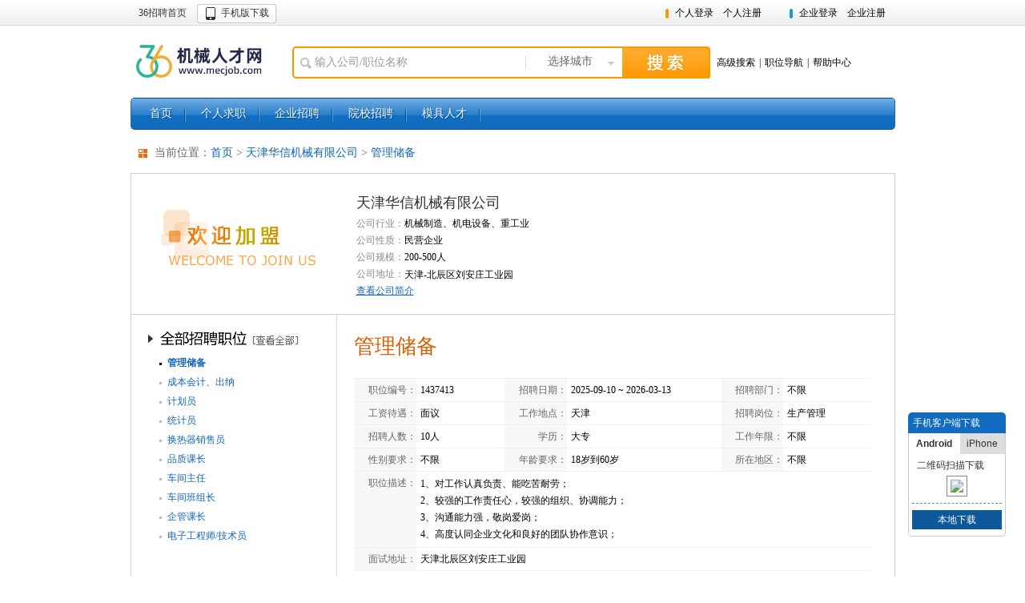

--- FILE ---
content_type: text/html; charset=UTF-8
request_url: http://mecjob.com/resume/util/p1437413.html
body_size: 19927
content:

   






 
<!DOCTYPE html PUBLIC "-//W3C//DTD HTML 4.01 Transitional//EN" "http://www.w3.org/TR/html4/loose.dtd">
<html>
<head>
<title>最新天津 管理储备招聘信息-招聘管理储备-机械人才网</title>
<meta name="keywords" content="机械人才网 机械英才网 机械招聘 机械设计招聘 工程机械招聘 机械CAD招聘 数控招聘" />
<meta name="description" content="机械人才网是国内最大的机械英才网、机械招聘网站，为全国机械企业招聘提供机械设计人才、机电人才，专业机械招聘、工程机械招聘、机械CAD招聘、数控招聘、机械设计招聘、机床招聘等信息服务全国机械人才。" />
   

<meta name="author" content="Copyright 2012 mecjob.36.cn" />
<meta name="Robots" content="all" />
<link rel="home" title="首页" href="http://mecjob.36.cn" />
<link rel="Shortcut Icon" href="/images/favicon.ico" />
<link rel="Bookmark" href="/images/favicon.ico" />
<link href="/styles/common.css?v=20230302102145" rel="stylesheet" type="text/css">
<link href="/styles/callingtbl.css?v=20170824092536" rel="stylesheet" type="text/css">
<script src="/scripts/jquery.min.js?v=20130831070444"></script>
<script src="/scripts/common.js?v=20140321181615"></script>
<script src="/scripts/citySingleSelector.js?v=20130831070444"></script>
<script src="/scripts/jobSelectorToIndex.js?v=20150616092128"></script>
<style>
<!--旗下网站css-->
.Metawidget{ padding:0 14px;}
.Metawidget dl:after{content:"\20"; display:block; clear:both; }
.Metawidget dt{ height:30px; line-height:30px; margin-top:14px; font-size:14px;background:#ffffff url(/images/arrow_wz.gif) no-repeat 10px 10px; padding-left:30px; color: #696969; }
.Metawidget dd{ padding:10px; line-height:24px;}
.link_main{float: left; overflow: hidden; height: auto; width:700px; margin-left:20px; padding:0 10px 10px; } 
.show li {float:left; margin:4px 8px 4px 0; background:#E7F0F9; padding:2px 12px; color:#0084CF;}
</style>
</head>
<body>

<script type="text/javascript" src="http://old.36.cn/js/ip_win.js?v=1768839531669"></script>
<script src="/scripts/tip.js"></script>
<div id="wrap" class="w955 hyBlue">

   






 

<div class="top">
<div class="top_in">
    <div class="top_l fl">
    	<span class="top_l1"></span>
        <a href="http://www.36.cn" class="top_l2" target="_blank" title="36人才" >36招聘首页</a>
        
        <a href="https://android.myapp.com/myapp/detail.htm?apkName=shenzhen.com.cn&ADTAG=mobile" target="_blank" title="手机版下载" class="mobile_app_dw1">手机版下载</a>
        
    </div>
    <div class="top_r fr">
    	   
		   
		   
		       	<span class="top_r_p dib">
	    	   		<a href="/clogin.do" class="p_top_reg">个人登录</a><a href="/cregister.do" class="p_top_reg">个人注册</a>
	    	   	</span>
	    	   	<span class="top_r_e dib">
	    	   		<a href="/toCMemberLogin.do" class="p_top_reg">企业登录</a><a href="/cMemberRegister.do" class="p_top_reg">企业注册</a>
	    	   	</span>
		    
    </div>
</div>
</div>
<!--top end-->
<div class="header layout">
	<h2 class="hylogo">
    	<a alt="机械人才网" title="机械人才网" class="img logo_mecjob" href="/">机械人才网</a> 
		 <!-- <a id="gxjsqy" href="http://www.36.cn/" class="text">国家级高新技术企业</a> -->
		 <!-- <div style="margin-left:9px;  margin-top:-1px;display:block;"><img src="/imgs/430434.gif" alt="" border="0" /></div> -->
    </h2>
    <!-- <span class="topAd"><a href="/toAboutMe.html" target="_blank"><img src="/images/ad/ad.gif" width="573" height="60"></a></span>
    <div class="header_contact fr">
    	
   </div> -->
   
   <div class="header_r">	
   		<!-- 节日装饰 开始
  	 	<i class="newyear2013_gadget1"></i>
  	 	节日装饰 结束 -->
		<form action="firstpage_search.do" class="search" id="callingSearchForm" name="callingSearchForm">
	    		
	    		 <div class="search_l dib">
	                <input type="text" value="输入公司/职位名称" onfocus="this.value=''" onkeydown="javascript: if(window.event.keyCode==13)return checksearchOther();" name="condition.keyword" id="topSearch" class="search_inp" x-webkit-speech="" x-webkit-grammar="bUIltin:search"  />
                   	<a href="javascript:void(0)" class="search_city_select dib vm" pop="btn">选择城市</a>
	                <div class="search_city_pop" pop="main" style="display:none;width:410px;">
	                <div class="search_city_pop_in">
	                	<div class="search_city_pop_hot">
	                         <div class="layout"><div class="search_city_pop_tit fl">热门城市</div>
	                         <div class="search_city_pop_clear fr vm"><a href="#" pop="clear">清除已选</a></div></div>
	                        <ul class="search_city_pop_list layout dib vm" pop="hot"></ul>
	                    </div>
	                    
	                    <div class="search_city_pop_all" style="z-index: 999">
	                        <div class="search_city_pop_tit"><span pop="tit">全国省市</span><a class="search_city_pop_back" href="javascript:void(0)" pop="back" style="display:none">[返回列表]</a></div>
	                        
	                        <ul class="search_city_pop_list layout" pop="list"></ul>
	                        <!--一级城市结束-->
	                        
	                        <div pop="sub">
	                        </div>
	                        <!--二级城市结束-->
	                        <input type="hidden" pop="popIDs" name="condition.jobLocation1_Name" id="jobLocation1_Name"/>
	                    </div>
	                </div>
	                </div>
	                <!--城市选择弹窗结束-->
	            </div><input type="button" onclick="return checksearchOther()" value="" class="search_btn"/>
	            <div class="hd_searh_more_link dib">
		            <a href="/toCallingHigherSearch.do" class="search_more mr05">高级搜索</a><span class="mr05">|</span><a class="search_more mr05" href="/toCallingJobList.do">职位导航</a><span class="mr05">|</span><a href="/toHelp.do" class="help" target="_blank">帮助中心</a>
	            </div>
	            <!-- <a href="#" class="hotline dib">400 6288 366</a> -->
	        </form>
	</div>
	<script type="text/javascript">
		function checksearchOther()
		{
			  if($('#topSearch').val()=='输入公司/职位名称')$('#topSearch').val('');
			  if($('#topSearch').val()==''&&$('#jobLocation1_Name').val()==''){
				alert("请至少输入一个查询条件！");
				$('#topSearch').select();
				return false;
			  }
			  document.callingSearchForm.action="firstpage_search.do";   
			  document.callingSearchForm.submit();  
		}
		var hycode = 'mecjob';
		if(hycode=='tourjob')
		$("#gxjsqy").hide();
		</script>
	
</div>
<!--header end-->
   
<div id="nav" class="navHy nav10">
	<ul class="nav_main">
    	<li id="mecjob1"><a href="/">首页</a></li>
        <li><a href="/personalCenter.do">个人求职</a></li>
        
        
        	<li ><a href="/toCMemberLogin.do">企业招聘</a></li>
        
       
        <li id="yuanxiao"><a href="/schoolList.do">院校招聘</a></li>
        <li><a href="http://mouldjob.36.cn"  target="_blank" >模具人才</a></li>
    </ul>
</div>
<div class="main">
	<div class="Metawidget" >
	<dl>
	   <dt>
		当前位置：<a href="/">首页</a>&nbsp;&gt;&nbsp;<a href="/resume/util/635535.html" >天津华信机械有限公司</a>&nbsp;&gt;&nbsp;<a href="/resume/util/p1437413.html">管理储备</a>
		</dt>
		<dl>
	</div>
    <div class="e_basicinfo layout">
        
        <div class="e_logo">
        	
        	
        		<img src="/mem_logo/mem_logo.png" width="195" height="90" alt="" title="" />
        	
        </div>
        
        <div class="e_basicinfo_r">
        	<div class="e_basicinfo_main">
            	<a class="e_basicinfo_tit" href="/resume/util/635535.html">天津华信机械有限公司</a>
            	
                <ul class="e_basicinfo_list">
                	
	                	<li><strong>公司行业：</strong>机械制造、机电设备、重工业</li>
                	
                    
	                    <li><strong>公司性质：</strong>民营企业</li>
                    
                    <li><strong>公司规模：</strong>200-500人</li>
                    
	                    <li><strong>公司地址：</strong><span class="vm">天津-北辰区刘安庄工业园</span>
	                    <!-- <script language="javascript">document.write('<a class="addr_map_ico vm" href="http://dw.edushi.com/redirect.aspx?city='+escape('天津-北辰区刘安庄工业园')+'&sitename='+escape('天津华信机械有限公司')+'&address='+escape('北辰区刘安庄工业园')+'" target="_blank"><img src="/images/addr_map_ico.gif" width="16" height="16" border="0" /></a>');</script> -->
	                    </li>
                    
                </ul>
                <div class="e_moreinfo"><a href="/resume/util/635535.html">查看公司简介</a></div>
            </div>
        </div>
        
        
        
    </div>
    <!--企业基本信息结束-->
    
    <div class="e_bd layout">
    	<div class="e_job_side">
        <div class="e_job_side_in">
        	
        	
        		<h3 class="e_job_side_list_tit"><a href="/resume/util/s635535.html">招聘职位</a></h3>
        	
            <div class="e_job_side_list">
            
	            
	        
	        
	        	<div class="e_job_side_list_item">
	                    <ul class="e_job_side_list_item_list">
	                    	
	                        	<li class='on'><a href="/resume/util/p1437413.html">管理储备</a></li>
	                        
	                        	<li ><a href="/resume/util/p1437414.html">成本会计、出纳</a></li>
	                        
	                        	<li ><a href="/resume/util/p1437415.html">计划员</a></li>
	                        
	                        	<li ><a href="/resume/util/p1437416.html">统计员</a></li>
	                        
	                        	<li ><a href="/resume/util/p1437417.html">换热器销售员</a></li>
	                        
	                        	<li ><a href="/resume/util/p1437418.html">品质课长</a></li>
	                        
	                        	<li ><a href="/resume/util/p1437419.html">车间主任</a></li>
	                        
	                        	<li ><a href="/resume/util/p1437420.html">车间班组长</a></li>
	                        
	                        	<li ><a href="/resume/util/p1437421.html">企管课长</a></li>
	                        
	                        	<li ><a href="/resume/util/p1437422.html">电子工程师/技术员</a></li>
	                        
	                    </ul>
	                </div>
	        
            </div>
        </div>
        </div>
        <!--左侧招聘职位列表结束-->
        
        <div class="e_job_main">
        	<div class="e_job_tit_big mb10"><h1 class="dib">管理储备</h1></div>
            <div class="e_job_info">
                <table class="e_job_info_list">
                  <tr>
                    <th width="12%">职位编号：</th>
                    <td width="17%">1437413</td>
                    <th width="12%">招聘日期：</th>
                    <td width="30%">
                    	 2025-09-10 ~ 
                    	 2026-03-13
                    </td>
                    <th width="12%">招聘部门：</th>
                    <td width="17%">
                    	
                    	
                    		不限
                    	
                    </td>
                  </tr>
                  <tr class="even">
                    <th>工资待遇：</th>
                    <td>面议</td>
                    <th>工作地点：</th>
                    <td>天津 </td>
                    <th>招聘岗位：</th>
                    <td>生产管理</td>
                  </tr>
                  <tr>
                    <th>招聘人数：</th>
                    <td>
                    	
                    	
                    		10人
                    	
                    </td>
                    <th>学历：</th>
                    <td>大专</td>
                    <th>工作年限：</th>
                    <td>不限</td>
                  </tr>
                  <tr class="even">
                    <th>性别要求：</th>
                    <td>
                      
                      	不限
                      
                      
                      
                    </td>
                    <th>年龄要求：</th>
                    <td>
                    	
                    	
                    	
                    	
                    		18岁到60岁
                    	
                    </td>
                    <th>所在地区：</th>
                    <td>不限</td>
                  </tr>
                  
                  <tr>
                    <th>职位描述：</th>
                    <td colspan="5" class="e_job_info_list_detail"><span style="display:inline-block; width: 100%;word-break:break-all;">1、对工作认真负责、能吃苦耐劳； <br>2、较强的工作责任心，较强的组织、协调能力； <br>3、沟通能力强，敬岗爱岗； <br>4、高度认同企业文化和良好的团队协作意识；</span></td>
                  </tr>
                  
                  <tr class="even">
                    <th>面试地址：</th>
                    <td colspan="5">天津北辰区刘安庄工业园
                    </td>
                  </tr>
                  
                  
                </table>
            </div>
            
          	<div class="mb10">
            	<a href="#" class="applyJobBtn mr10 vm" onclick="r_open('1437413')"><span>申请职位</span></a>
                <a href="javascript:f_open('1437413')" class="addFavBtn vm"><span>收藏职位</span></a>
            </div>
            
          	<div class="e_job_do_links">
          		
            	
            		<span class="mr10">[<a href="/cregister.do">马上填写简历</a>]</span>
            	
            	<span class="mr10">[<a href="/resume/util/s635535.html">该公司其他职位</a>]</span>
            	<span>[<a href="javaScript:onclick=w_open('1437413')">介绍给朋友</a>]</span>
            </div>
        </div>
        
        
        <!--右侧内容结束-->
    </div>
    
</div>
<!--main end-->

   






 
<div class="footer layout">
	<div class="quicklink layout">
		<div class="ql_item ql_item1">
            <strong class="dn">客服热线</strong>
            <h3 class="ft_hotline">400-6288-366</h3>
            <div class="ft_hotline_time"><span><a href="/bugmsg.html">有奖纠错</a></span></div>
        </div>
        <div class="ql_item ql_item2">
            <h3 class="hd">关于机械36招聘</h3>
            <ul class="ql_about_list bd">
                <li><a href="/toAboutMe.html" target="_blank">关于我们</a></li>
                <li><a href="http://old.36.cn/corpGlory/" target="_blank">资质荣誉</a></li>
                <li><a href="http://old.36.cn/adArranged/index.shtml" target="_blank">推广计划</a></li>
                <li><a href="http://info.36.cn/Info/mediaReporting/" target="_blank">媒体报道</a></li>
                <li><a href="http://old.36.cn/usClient/" target="_blank">合作客户</a></li>
                <li><a href="/contact.do" target="_blank">联系我们</a></li>
                <li><a href="http://old.36.cn/about/cLife.shtml" target="_blank">36招聘活动</a></li>
				<li><a href="/linkapply.do" target="_blank">申请友情链接</a></li>
            </ul>
        </div>
        <div class="ql_item ql_item3">
            <h3 class="hd">企业服务</h3>
            <ul class="bd">
                <li><a href="/cMemberRegister.do">企业注册</a></li>
                <li><a href="/toCMemberLogin.do">企业登录</a></li>
            </ul>
        </div>
        <div class="ql_item ql_item4">
            <h3 class="hd">个人服务</h3>
            <ul class="bd">
                <li><a href="/register.html">个人注册</a></li>
                <li><a href="/login.html">个人登录</a></li>
 	

            </ul>
        </div>
        <div class="ql_item ql_item5">
            <h3 class="hd">快速导航</h3>
            <ul class="bd">
                <li><a href="/callingpage.html">行业招聘</a></li>
                <li><a href="/toJobEmploy.html">职位招聘</a></li>
                <li><a href="/toCityIndex.html">城市招聘</a></li>
				<li><a href="http://old.36.cn/about/fv.shtml">法律声明</a></li>
            </ul>
        </div>
    </div>
    
<DIV class=copyright1><SPAN class=font_color><A href="/">机械人才网</A>专注<A href="/">机械人才</A>服务，提供专业<A href="/">机械招聘</A>及<A href="/">机械猎头</A>服务</SPAN>&nbsp;&nbsp;电话：0755-33037777-771&nbsp;&nbsp;<FONT color=red>客服热线：400 6288 366</FONT> </DIV>
    <div class="copyright">
    	<a href="http://www.sznet110.gov.cn/webrecord/innernet/Welcome.jsp?bano=4403101901069" target="_blank" class="mr10"><img src="/images/wangan.gif" width="35" height="46"></a>
        <a href="http://www.sznet110.gov.cn/" target="_blank" class="mr10"><img src="/images/jjcc2.gif" width="36" height="43"></a>
	  	<ul class="mr10 tl dib lh16">
          <li>深圳市万泉河科技股份有限公司 版权所有 &copy;2002-2026</li>
          <li>ICP No:<a target="_blank" href="/images/icp.gif" class="mr10">粤B2-20050572</a><a target="_blank" href="http://beian.miit.gov.cn">粤ICP备08034547号</a></li>
          <li><a target="_blank" href="/images/rd.gif" class="mr10 rz01">软件企业认定证书</a><a target="_blank" href="/images/gx.jpg" class="rz02">国家级高新技术企业称号</a></li>
        </ul>
        <!--<a target="_blank" href="https://ss.knet.cn/verifyseal.dll?sn=2011092800100015754&amp;ct=df&amp;a=1&amp;pa=672490"  class="mr10"><img src="/images/demo/1.png" width="128" height="47"></a>
		<!-- <script src="http://static.anquan.org/static/outer/js/anquan_authen_124x47.js"></script> -->
      <!--   <a href="http://10.36.cn/index.html" target="_blank"><img src="/images/36_10.jpg" width="104" height="55"></a> -->
    </div>
</div>
<!-- <script language="javascript" src="/scripts/new_sub.js"></script> -->

<!--footer end-->
<div style="display:none">
    
<script src='http://s12.cnzz.com/stat.php?id=31561&web_id=31561&show=pic' language='JavaScript' charset='gb2312'></script>
<script type="text/javascript" src="http://tajs.qq.com/stats?sId=27802672" charset="UTF-8"></script>

	<script type="text/javascript">var cnzz_protocol = (("https:" == document.location.protocol) ? " https://" : " http://");document.write(unescape("%3Cdiv id='cnzz_stat_icon_31667'%3E%3C/div%3E%3Cscript src='" + cnzz_protocol + "s84.cnzz.com/stat.php%3Fid%3D31667' type='text/javascript'%3E%3C/script%3E"));</script>
             



    
</div>
 

<script type="text/javascript">
/*申请职位*/
function r_open(val){
	window.open("/userApplyPost.do?posId="+val,width=500,height=400);
}
//介绍给朋友
function w_open(val){
	window.open("commendtofriendpage.do?posId="+val,"","width=400,height=280");
}
//收藏
function f_open(val){
	window.open("/placeToFavourite.do?posId="+val,"","width=500,height=350");
}
</script>
</div>
</body>
</html>